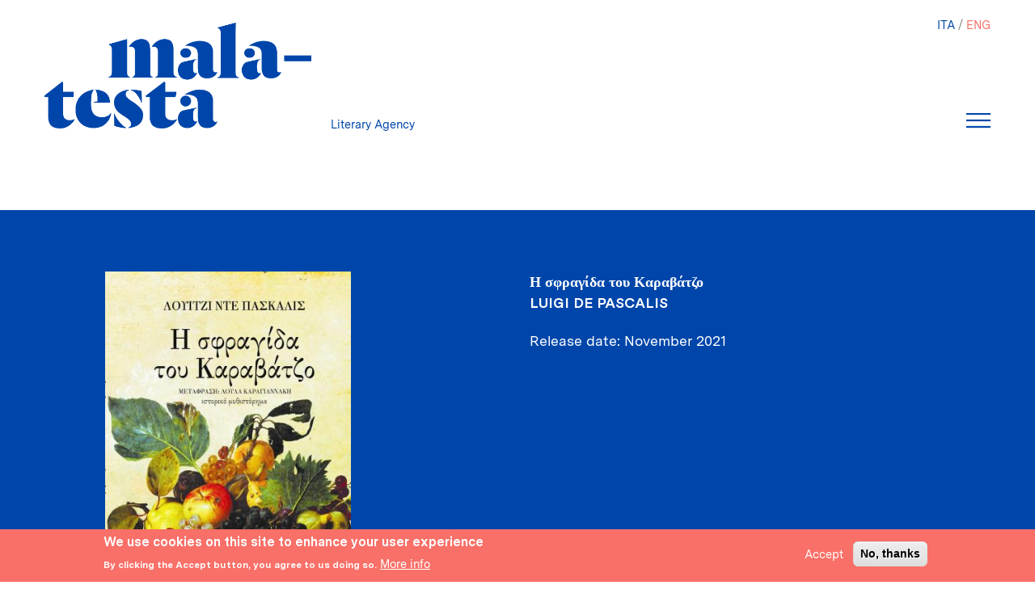

--- FILE ---
content_type: text/html; charset=UTF-8
request_url: https://agenziamalatesta.com/en/libro/i-sfragida-toy-karabatzo
body_size: 8594
content:
<!DOCTYPE html>
<html lang="en" dir="ltr" prefix="content: http://purl.org/rss/1.0/modules/content/  dc: http://purl.org/dc/terms/  foaf: http://xmlns.com/foaf/0.1/  og: http://ogp.me/ns#  rdfs: http://www.w3.org/2000/01/rdf-schema#  schema: http://schema.org/  sioc: http://rdfs.org/sioc/ns#  sioct: http://rdfs.org/sioc/types#  skos: http://www.w3.org/2004/02/skos/core#  xsd: http://www.w3.org/2001/XMLSchema# ">
  <head>
    <meta charset="utf-8" />
<link rel="canonical" href="http://agenziamalatesta.com/en/libro/i-sfragida-toy-karabatzo" />
<meta name="Generator" content="Drupal 8 (https://www.drupal.org)" />
<meta name="MobileOptimized" content="width" />
<meta name="HandheldFriendly" content="true" />
<meta name="viewport" content="width=device-width, initial-scale=1, shrink-to-fit=no" />
<meta http-equiv="x-ua-compatible" content="ie=edge" />
<style>div#sliding-popup, div#sliding-popup .eu-cookie-withdraw-banner, .eu-cookie-withdraw-tab {background: #F87068} div#sliding-popup.eu-cookie-withdraw-wrapper { background: transparent; } #sliding-popup h1, #sliding-popup h2, #sliding-popup h3, #sliding-popup p, #sliding-popup label, #sliding-popup div, .eu-cookie-compliance-more-button, .eu-cookie-compliance-secondary-button, .eu-cookie-withdraw-tab { color: #ffffff;} .eu-cookie-withdraw-tab { border-color: #ffffff;}</style>
<link rel="alternate" hreflang="und" href="http://agenziamalatesta.com/libro/i-sfragida-toy-karabatzo" />
<link rel="revision" href="http://agenziamalatesta.com/libro/i-sfragida-toy-karabatzo" />

    <title>Η σφραγίδα του Καραβάτζο | Malatesta Literary Agency</title>
    <link rel="stylesheet" media="all" href="//stackpath.bootstrapcdn.com/bootstrap/4.1.1/css/bootstrap.min.css" />
<link rel="stylesheet" media="all" href="/sites/default/files/css/css_evNqIPOGl2ZNeVY348CtQ0Mt3aCgqSVRGrqrY3Is2Pc.css" />
<link rel="stylesheet" media="all" href="/sites/default/files/css/css_k26gLXwYTqwSLt3H4Izx7s-jJor0i_eFfF_g3vkerFA.css" />
<link rel="stylesheet" media="all" href="//use.fontawesome.com/releases/v5.13.0/css/all.css" />

    
<!--[if lte IE 8]>
<script src="/sites/default/files/js/js_1Z0Ut_srSW4z5sgxgs1o9SsvD-yh-B7avTmlgvzCy_w.js"></script>
<![endif]-->

  </head>
  <body class="layout-no-sidebars page-node-20148 path-node node--type-libro">
    <a href="#main-content" class="visually-hidden focusable skip-link">
      Skip to main content
    </a>
    
      <div class="dialog-off-canvas-main-canvas" data-off-canvas-main-canvas>
    <div id="page-wrapper">
  <div id="page">
    <header id="header" class="header" role="banner" aria-label="Site header">
                        <nav class="navbar sticky-top navbar-light bg-transparent" id="navbar-top">
                          <div class="container-fluid">
                            
                <section class="region region-top-header">
    
<a href="/en" title="Home" rel="home" class="navbar-brand">
  <img src="/sites/default/files/logo_blu_600.png" alt="Home" class="img-fluid d-inline-block align-top"/>
</a>
<div class="blu-text ml-2 d-none d-inline-block align-top site-name-slogan">
  Literary Agency
</div>

  </section>

                              <div id="head-right">
                  <div role="navigation" class="block block-language block-language-blocklanguage-interface">
  
    
      <div class="content">
      

  <nav class="language-switcher-language-url nav links-inline"><span hreflang="it" data-drupal-link-system-path="node/20148" class="it nav-link"><a href="/it/libro/i-sfragida-toy-karabatzo" class="language-link" hreflang="it" data-drupal-link-system-path="node/20148">ITA</a></span><span hreflang="en" data-drupal-link-system-path="node/20148" class="en nav-link is-active"><a href="/en/libro/i-sfragida-toy-karabatzo" class="language-link is-active" hreflang="en" data-drupal-link-system-path="node/20148">ENG</a></span></nav>

    </div>
  </div>

                  <div id="mia-navbar">
                    <button class="navbar-toggler navbar-toggler-right" type="button" data-toggle="collapse" data-target="#CollapsingNavbar" aria-controls="CollapsingNavbar" aria-expanded="false" aria-label="Toggle navigation">
                    </button>
                    <!-- <button class="navbar-toggler navbar-toggler-right" type="button" data-toggle="collapse" data-target="#CollapsingNavbar" aria-controls="CollapsingNavbar" aria-expanded="false" aria-label="Toggle navigation">
                      <span class="icon-bar"></span>
                      <span class="icon-bar"></span>
                      <span class="icon-bar"></span>
                    </button> -->
                  </div>

                  <div class="collapse navbar-collapse" id="CollapsingNavbar">
                      <section class="region region-top-header-form">
    <nav role="navigation" aria-labelledby="block-malatesta-main-menu-menu" id="block-malatesta-main-menu" class="block block-menu navigation menu--main">
            
  <h2 class="sr-only" id="block-malatesta-main-menu-menu">Navigazione principale</h2>
  

        
              <ul block="block-malatesta-main-menu" class="clearfix nav navbar-nav">
                    <li class="nav-item">
                          <a href="/en/autori" class="nav-link nav-link--en-autori" data-drupal-link-system-path="autori">Authors</a>
              </li>
                <li class="nav-item">
                          <a href="/en/clienti" class="nav-link nav-link--en-clienti" data-drupal-link-system-path="clienti">Clients</a>
              </li>
                <li class="nav-item">
                          <a href="/en/libri" class="nav-link nav-link--en-libri" data-drupal-link-system-path="libri">Books</a>
              </li>
                <li class="nav-item">
                          <a href="/en/foreign-rights" class="nav-link nav-link--en-foreign-rights" data-drupal-link-system-path="node/18213">Foreign rights</a>
              </li>
                <li class="nav-item">
                          <a href="/en/film-tv-rights" class="nav-link nav-link--en-film-tv-rights" data-drupal-link-system-path="film-tv-rights">Film and tv rights</a>
              </li>
                <li class="nav-item">
                          <a href="/en/node/18214" class="nav-link nav-link--en-node-18214" data-drupal-link-system-path="node/18214">Servizi</a>
              </li>
                <li class="nav-item">
                          <a href="/en/about" class="nav-link nav-link--en-about" data-drupal-link-system-path="node/18212">About</a>
              </li>
        </ul>
  


  </nav>

  </section>

                    <div id="menu-address">
                      <p> <span class="pink-text">MALATESTA</span><br>
                      <span class="pink-text">LITERARY AGENCY SNC</span><br>
                      <span class="white-text">VIA AMPÈRE, 61/A</span><br>
		      <span class="white-text">20131 MILAN<BR>ITALY</span><p>
                    </div>
                  </div>
                </div>

                                          </div>
                      </nav>
                <nav class="navbar sticky-top navbar-light bg-transparent navbar-expand-xs" id="navbar-main">
                      <div class="container">
                        
                                                </div>
                  </nav>
          </header>
            <div id="main-wrapper" class="layout-main-wrapper clearfix">
              <div id="main" class="container">
          
          <div class="clearfix">
            <main class="main-content col" id="content" role="main">
              <section class="section">
                <a id="main-content" tabindex="-1"></a>
                  <div data-drupal-messages-fallback class="hidden"></div><div id="block-malatesta-content" class="block block-system block-system-main-block">
  
    
      <div class="content">
      
<div class="article-wrapper ">
  <article role="article" about="/libro/i-sfragida-toy-karabatzo" class="container node node--type-libro node--view-mode-full clearfix">

    <div class="node__content clearfix">
      <div class="row">
        <div class="col-sm-6 col-md-4 d-flex justify-content-center">
          
            <div class="field field--name-field-image field--type-image field--label-hidden field__item">  <img src="/sites/default/files/styles/large/public/Copertine/De%20Pascalis_Il%20sigillo%20di%20Caravaggio_Greece_cover%20.jpg?itok=n9-dZqD7" width="356" height="480" alt="Η σφραγίδα του Καραβάτζο" typeof="foaf:Image" class="img-fluid image-style-large" />


</div>
      
        </div>
        <p></p>

        <div class=" dati-libro white-text col-sm-6 offset-md-2">
          <span class="font-weight-bold"><span class="field field--name-title field--type-string field--label-hidden">Η σφραγίδα του Καραβάτζο</span>
</span>
          <div class=" autori font-weight-bold text-uppercase">

                                                          <a href="/client/Newton-Compton-Editori">
            <div class="field field--name-field-autore-solo-testo field--type-string field--label-hidden field__item">Luigi De Pascalis</div>
      </a>
                                    </div>

          
          
          
          <span class="">
  <div class="field field--name-field-data-di-pubblicazione field--type-datetime field--label-inline">
    <div class="field__label">Release date</div>
              <div class="field__item"><time datetime="2021-11-15T12:00:00Z" class="datetime">November 2021</time>
</div>
          </div>
</span>
          <!-- <span class=""></span> -->
        </div>
      </div>
    </div>
  </article>
</div>


  
    
<!-- Stampa solo se non ci sono traduzioni del libro o ce ne sono meno di 5-->
    

        <div class="vista-dello-stesso stesso-cliente">
      <h1 class="title field-title">
        By the same client
      </h1>
      <!-- // drupal_view_result('libri', 'libri_3_param', NID_AUTORE, NID_EDITORE, NID_CLIENTE, NID_LIBRO_ESCLUSO) -->
      <div class="views-element-container"><div class="grid-libri view view-libri view-id-libri view-display-id-libri_3_param js-view-dom-id-5974702aa6b2451485de65901986a4320712a51f42222a9c3ce25898803160b4">
  
    
      
    <!-- giucas importate tolto row -->
    <div class="view-content NOrow">
      <div data-drupal-views-infinite-scroll-content-wrapper class="views-infinite-scroll-content-wrapper clearfix"><div id="views-bootstrap-libri-libri-3-param"  class="grid views-view-grid">
  <div class="row">
          <div  class="col-6 col-sm-6 col-md-4 col-lg-3 col-xl-3">
        <div class="views-field views-field-fieldset"><span class="field-content"><div  class="wrapper">
  </div>
</span></div><div class="views-field views-field-field-image"><div class="field-content"><a href="/en/book/be-unstoppable-coeurs-rivaux">  <img src="/sites/default/files/styles/large/public/Copertine/Red_Be%20Unstoppable%201_Quebec_cover.jpg?itok=E_TQpLT5" width="320" height="480" alt="Be Unstoppable. Coeurs rivaux" typeof="foaf:Image" class="img-fluid image-style-large" />


</a></div></div><div class="views-field views-field-field-autore"><div class="field-content"><a href="/en/client/newton-compton-editori">Lily Red</a></div></div><div class="views-field views-field-title"><span class="field-content"><a href="/en/book/be-unstoppable-coeurs-rivaux">Be Unstoppable. Coeurs rivaux</a></span></div><div class="views-field views-field-title-1"><span class="field-content"><a href="/en/editore/flammarion-quebec">Flammarion Québec</a></span></div><div class="views-field views-field-field-nazioni"><div class="field-content">Québec</div></div><div class="views-field views-field-field-data-di-pubblicazione-1"><div class="field-content"><time datetime="2026-01-01T12:00:00Z" class="datetime">January 2026</time>
</div></div>
      </div>
          <div  class="col-6 col-sm-6 col-md-4 col-lg-3 col-xl-3">
        <div class="views-field views-field-fieldset"><span class="field-content"><div  class="wrapper">
  </div>
</span></div><div class="views-field views-field-field-image"><div class="field-content"><a href="/en/book/nie-jest-kraj-dla-singli">  <img src="/sites/default/files/styles/large/public/Copertine/Kingsley_Non%20%C3%A8%20un%20paese%20per%20single_Poland_prova%20cover4.jpg?itok=OEpoSAki" width="313" height="480" alt="To nie jest kraj dla singli" typeof="foaf:Image" class="img-fluid image-style-large" />


</a></div></div><div class="views-field views-field-field-autore"><div class="field-content"><a href="/en/client/newton-compton-editori">Felicia Kingsley</a></div></div><div class="views-field views-field-title"><span class="field-content"><a href="/en/book/nie-jest-kraj-dla-singli">To nie jest kraj dla singli</a></span></div><div class="views-field views-field-title-1"><span class="field-content"><a href="/en/editore/znak">Znak</a></span></div><div class="views-field views-field-field-nazioni"><div class="field-content">Poland</div></div><div class="views-field views-field-field-data-di-pubblicazione-1"><div class="field-content"><time datetime="2026-01-01T12:00:00Z" class="datetime">January 2026</time>
</div></div>
      </div>
          <div  class="col-6 col-sm-6 col-md-4 col-lg-3 col-xl-3">
        <div class="views-field views-field-fieldset"><span class="field-content"><div  class="wrapper">
  </div>
</span></div><div class="views-field views-field-field-image"><div class="field-content"><a href="/en/libro/dievca-z-inej-doby">  <img src="/sites/default/files/styles/large/public/Copertine/Kingsley_Una%20ragazza%20d%27altri%20tempi_Rep.%20Ceca_cover%20stesa_page-0001.jpg?itok=ru6XIeK5" width="312" height="480" alt="Dievča z inej doby" typeof="foaf:Image" class="img-fluid image-style-large" />


</a></div></div><div class="views-field views-field-field-autore"><div class="field-content"><a href="/en/client/newton-compton-editori">Felicia Kingsley</a></div></div><div class="views-field views-field-title"><span class="field-content"><a href="/en/libro/dievca-z-inej-doby">Dievča z inej doby</a></span></div><div class="views-field views-field-title-1"><span class="field-content"><a href="/en/editore/albatros-media">Albatros Media</a></span></div><div class="views-field views-field-field-nazioni"><div class="field-content">Slovakia</div></div><div class="views-field views-field-field-data-di-pubblicazione-1"><div class="field-content"><time datetime="2025-09-15T12:00:00Z" class="datetime">September 2025</time>
</div></div>
      </div>
          <div  class="col-6 col-sm-6 col-md-4 col-lg-3 col-xl-3">
        <div class="views-field views-field-fieldset"><span class="field-content"><div  class="wrapper">
  </div>
</span></div><div class="views-field views-field-field-image"><div class="field-content"><a href="/en/libro/milosc-pod-przykrywka">  <img src="/sites/default/files/styles/large/public/Copertine/Kingsley_Una%20conquista%20fuori%20men%C3%B9_Polonia_cover%20stesa_page-0001.jpg?itok=OljRvGlQ" width="368" height="480" alt="Miłość pod przykrywką" typeof="foaf:Image" class="img-fluid image-style-large" />


</a></div></div><div class="views-field views-field-field-autore"><div class="field-content"><a href="/en/client/newton-compton-editori">Felicia Kingsley</a></div></div><div class="views-field views-field-title"><span class="field-content"><a href="/en/libro/milosc-pod-przykrywka">Miłość pod przykrywką</a></span></div><div class="views-field views-field-title-1"><span class="field-content"><a href="/en/editore/znak">Znak</a></span></div><div class="views-field views-field-field-nazioni"><div class="field-content">Poland</div></div><div class="views-field views-field-field-data-di-pubblicazione-1"><div class="field-content"><time datetime="2025-08-27T12:00:00Z" class="datetime">August 2025</time>
</div></div>
      </div>
          <div  class="col-6 col-sm-6 col-md-4 col-lg-3 col-xl-3">
        <div class="views-field views-field-fieldset"><span class="field-content"><div  class="wrapper">
  </div>
</span></div><div class="views-field views-field-field-image"><div class="field-content"><a href="/en/libro/divka-z-jine-doby">  <img src="/sites/default/files/styles/large/public/Copertine/Kingsley_Una%20ragazza%20d%27altri%20tempi_Rep.%20Ceca_cover.jpg?itok=cHjEt9ar" width="307" height="480" alt="Dívka z jiné doby" typeof="foaf:Image" class="img-fluid image-style-large" />


</a></div></div><div class="views-field views-field-field-autore"><div class="field-content"><a href="/en/client/newton-compton-editori">Felicia Kingsley</a></div></div><div class="views-field views-field-title"><span class="field-content"><a href="/en/libro/divka-z-jine-doby">Dívka z jiné doby</a></span></div><div class="views-field views-field-title-1"><span class="field-content"><a href="/en/editore/ikareuromedia">Ikar/Euromedia</a></span></div><div class="views-field views-field-field-nazioni"><div class="field-content">Czech Republic</div></div><div class="views-field views-field-field-data-di-pubblicazione-1"><div class="field-content"><time datetime="2025-06-09T12:00:00Z" class="datetime">June 2025</time>
</div></div>
      </div>
          <div  class="col-6 col-sm-6 col-md-4 col-lg-3 col-xl-3">
        <div class="views-field views-field-fieldset"><span class="field-content"><div  class="wrapper">
  </div>
</span></div><div class="views-field views-field-field-image"><div class="field-content"><a href="/en/libro/le-carnet-de-lady-rebecca">  <img src="/sites/default/files/styles/large/public/Copertine/Kingsley_Una%20ragazza%20d%27altri%20tempi_France_cover%20stesa.jpg?itok=D7vuTPS8" width="285" height="480" alt="Le carnet de Lady Rebecca" typeof="foaf:Image" class="img-fluid image-style-large" />


</a></div></div><div class="views-field views-field-field-autore"><div class="field-content"><a href="/en/client/newton-compton-editori">Felicia Kingsley</a></div></div><div class="views-field views-field-title"><span class="field-content"><a href="/en/libro/le-carnet-de-lady-rebecca">Le carnet de Lady Rebecca</a></span></div><div class="views-field views-field-title-1"><span class="field-content"><a href="/en/editore/editions-leduc">Éditions Leduc</a></span></div><div class="views-field views-field-field-nazioni"><div class="field-content">France</div></div><div class="views-field views-field-field-data-di-pubblicazione-1"><div class="field-content"><time datetime="2025-06-01T12:00:00Z" class="datetime">June 2025</time>
</div></div>
      </div>
          <div  class="col-6 col-sm-6 col-md-4 col-lg-3 col-xl-3">
        <div class="views-field views-field-fieldset"><span class="field-content"><div  class="wrapper">
  </div>
</span></div><div class="views-field views-field-field-image"><div class="field-content"><a href="/en/libro/da-toscana-com-amor">  <img src="/sites/default/files/styles/large/public/Copertine/Kingsley_Non%20%C3%A8%20un%20paese%20per%20single_Portogallo_cover%20stesa_page-0001.jpg?itok=7IXbjsfE" width="343" height="480" alt="Da Toscana com amor" typeof="foaf:Image" class="img-fluid image-style-large" />


</a></div></div><div class="views-field views-field-field-autore"><div class="field-content"><a href="/en/client/newton-compton-editori">Felicia Kingsley</a></div></div><div class="views-field views-field-title"><span class="field-content"><a href="/en/libro/da-toscana-com-amor">Da Toscana com amor</a></span></div><div class="views-field views-field-title-1"><span class="field-content"><a href="/en/editore/marcador-editora">Marcador Editora</a></span></div><div class="views-field views-field-field-nazioni"><div class="field-content">Portugal</div></div><div class="views-field views-field-field-data-di-pubblicazione-1"><div class="field-content"><time datetime="2025-06-01T12:00:00Z" class="datetime">June 2025</time>
</div></div>
      </div>
          <div  class="col-6 col-sm-6 col-md-4 col-lg-3 col-xl-3">
        <div class="views-field views-field-fieldset"><span class="field-content"><div  class="wrapper">
  </div>
</span></div><div class="views-field views-field-field-image"><div class="field-content"><a href="/en/libro/zw-l-yyrh-lrwwqwt">  <img src="/sites/default/files/styles/large/public/Copertine/Kingsley_Non%20%C3%A8%20un%20paese%20per%20single_Israel_cover.jpg?itok=v4cRWQKW" width="310" height="480" alt="זו לא עיירה לרווקות " typeof="foaf:Image" class="img-fluid image-style-large" />


</a></div></div><div class="views-field views-field-field-autore"><div class="field-content"><a href="/en/client/newton-compton-editori">Felicia Kingsley</a></div></div><div class="views-field views-field-title"><span class="field-content"><a href="/en/libro/zw-l-yyrh-lrwwqwt">זו לא עיירה לרווקות </a></span></div><div class="views-field views-field-title-1"><span class="field-content"><a href="/en/editore/kinneret-zmora-bitan-dvir">Kinneret Zmora-Bitan Dvir</a></span></div><div class="views-field views-field-field-nazioni"><div class="field-content">Israel</div></div><div class="views-field views-field-field-data-di-pubblicazione-1"><div class="field-content"><time datetime="2025-06-01T12:00:00Z" class="datetime">June 2025</time>
</div></div>
      </div>
          <div  class="col-6 col-sm-6 col-md-4 col-lg-3 col-xl-3">
        <div class="views-field views-field-fieldset"><span class="field-content"><div  class="wrapper">
  </div>
</span></div><div class="views-field views-field-field-image"><div class="field-content"><a href="/en/libro/devojka-iz-nekog-drugog-vremena">  <img src="/sites/default/files/styles/large/public/Copertine/Kinglsey_Una%20ragazza%20d%27altri%20tempi_Serbia_cover.png?itok=xA3gNWfW" width="342" height="480" alt="Devojka iz nekog drugig vremena" typeof="foaf:Image" class="img-fluid image-style-large" />


</a></div></div><div class="views-field views-field-field-autore"><div class="field-content"><a href="/en/client/newton-compton-editori">Felicia Kingsley</a></div></div><div class="views-field views-field-title"><span class="field-content"><a href="/en/libro/devojka-iz-nekog-drugog-vremena">Devojka iz nekog drugog vremena</a></span></div><div class="views-field views-field-title-1"><span class="field-content"><a href="/en/editore/vulkan-izdavastvo">Vulkan izdavaštvo</a></span></div><div class="views-field views-field-field-nazioni"><div class="field-content">Serbia</div></div><div class="views-field views-field-field-data-di-pubblicazione-1"><div class="field-content"><time datetime="2025-05-12T12:00:00Z" class="datetime">May 2025</time>
</div></div>
      </div>
          <div  class="col-6 col-sm-6 col-md-4 col-lg-3 col-xl-3">
        <div class="views-field views-field-fieldset"><span class="field-content"><div  class="wrapper">
  </div>
</span></div><div class="views-field views-field-field-image"><div class="field-content"><a href="/en/libro/amour-chianti-ed-tutti-quanti">  <img src="/sites/default/files/styles/large/public/Copertine/Kingsley_Non%20%C3%A8%20un%20paese%20per%20single_France_edizione%20book%20club_cover.jpg?itok=W7R4a5bI" width="299" height="480" alt="Amour, Chianti ed tutti quanti" typeof="foaf:Image" class="img-fluid image-style-large" />


</a></div></div><div class="views-field views-field-field-autore"><div class="field-content"><a href="/en/client/newton-compton-editori">Felicia Kingsley</a></div></div><div class="views-field views-field-title"><span class="field-content"><a href="/en/libro/amour-chianti-ed-tutti-quanti">Amour, Chianti ed tutti quanti</a></span></div><div class="views-field views-field-title-1"><span class="field-content"><a href="/en/editore/francesco-brioschi-editore">Francesco Brioschi Editore</a></span></div><div class="views-field views-field-field-nazioni"><div class="field-content">Italy</div></div><div class="views-field views-field-field-data-di-pubblicazione-1"><div class="field-content"><time datetime="2025-04-01T12:00:00Z" class="datetime">April 2025</time>
</div></div>
      </div>
          <div  class="col-6 col-sm-6 col-md-4 col-lg-3 col-xl-3">
        <div class="views-field views-field-fieldset"><span class="field-content"><div  class="wrapper">
  </div>
</span></div><div class="views-field views-field-field-image"><div class="field-content"><a href="/en/book/sos-amore">  <img src="/sites/default/files/styles/large/public/Copertine/Bosco_SOS%20Amore_Repubblica%20Ceca_cover_proposta_12.12.2024.png?itok=8jvrxXtS" width="307" height="480" alt="S.O.S. Amore" typeof="foaf:Image" class="img-fluid image-style-large" />


</a></div></div><div class="views-field views-field-field-autore"><div class="field-content"><a href="/en/client/newton-compton-editori">Federica Bosco</a></div></div><div class="views-field views-field-title"><span class="field-content"><a href="/en/book/sos-amore">S.O.S. Amore</a></span></div><div class="views-field views-field-title-1"><span class="field-content"><a href="/en/editore/solis-nakladatelstvi">solis-nakladatelstvi</a></span></div><div class="views-field views-field-field-nazioni"><div class="field-content">Czech Republic</div></div><div class="views-field views-field-field-data-di-pubblicazione-1"><div class="field-content"><time datetime="2025-02-28T12:00:00Z" class="datetime">February 2025</time>
</div></div>
      </div>
          <div  class="col-6 col-sm-6 col-md-4 col-lg-3 col-xl-3">
        <div class="views-field views-field-fieldset"><span class="field-content"><div  class="wrapper">
  </div>
</span></div><div class="views-field views-field-field-image"><div class="field-content"><a href="/en/libro/ni-kraj-za-samske">  <img src="/sites/default/files/styles/large/public/Copertine/Kingsley_Non%20%C3%A8%20un%20paese%20per%20single_Slovenia_cover_0.jpg?itok=GYI4WAle" width="343" height="480" alt="To ni kraj za samske" typeof="foaf:Image" class="img-fluid image-style-large" />


</a></div></div><div class="views-field views-field-field-autore"><div class="field-content"><a href="/en/client/newton-compton-editori">Felicia Kingsley</a></div></div><div class="views-field views-field-title"><span class="field-content"><a href="/en/libro/ni-kraj-za-samske">To ni kraj za samske</a></span></div><div class="views-field views-field-title-1"><span class="field-content"><a href="/en/editore/zalozba-kms">Založba KMŠ</a></span></div><div class="views-field views-field-field-nazioni"><div class="field-content">Slovenia</div></div><div class="views-field views-field-field-data-di-pubblicazione-1"><div class="field-content"><time datetime="2025-02-03T12:00:00Z" class="datetime">February 2025</time>
</div></div>
      </div>
          <div  class="col-6 col-sm-6 col-md-4 col-lg-3 col-xl-3">
        <div class="views-field views-field-fieldset"><span class="field-content"><div  class="wrapper">
  </div>
</span></div><div class="views-field views-field-field-image"><div class="field-content"><a href="/en/libro/courting-be-mine-through-all-time">  <img src="/sites/default/files/styles/large/public/Copertine/Kingsley_Una%20ragazza%20d%27altri%20tempi_Germany_prova_page-0001.jpg?itok=_ObeCTvd" width="312" height="480" alt="Courting. Be Mine Through All Time" typeof="foaf:Image" class="img-fluid image-style-large" />


</a></div></div><div class="views-field views-field-field-autore"><div class="field-content"><a href="/en/client/newton-compton-editori">Felicia Kingsley</a></div></div><div class="views-field views-field-title"><span class="field-content"><a href="/en/libro/courting-be-mine-through-all-time">Courting. Be Mine Through All Time</a></span></div><div class="views-field views-field-title-1"><span class="field-content"><a href="/en/editore/aufbau-verlag">Aufbau Verlag</a></span></div><div class="views-field views-field-field-nazioni"><div class="field-content">Germany</div></div><div class="views-field views-field-field-data-di-pubblicazione-1"><div class="field-content"><time datetime="2025-02-01T12:00:00Z" class="datetime">February 2025</time>
</div></div>
      </div>
          <div  class="col-6 col-sm-6 col-md-4 col-lg-3 col-xl-3">
        <div class="views-field views-field-fieldset"><span class="field-content"><div  class="wrapper">
  </div>
</span></div><div class="views-field views-field-field-image"><div class="field-content"><a href="/en/libro/dy-zemra-me-qira">  <img src="/sites/default/files/styles/large/public/Copertine/Kingsley_Due%20cuori%20in%20affitto_Albania_cover%20front_0.jpg?itok=Nf8dKF8C" width="338" height="480" alt="Dy zemra me qira" typeof="foaf:Image" class="img-fluid image-style-large" />


</a></div></div><div class="views-field views-field-field-autore"><div class="field-content"><a href="/en/client/newton-compton-editori">Felicia Kingsley</a></div></div><div class="views-field views-field-title"><span class="field-content"><a href="/en/libro/dy-zemra-me-qira">Dy zemra me qira</a></span></div><div class="views-field views-field-title-1"><span class="field-content"><a href="/en/editore/botimet-jozef">Botimet Jozef</a></span></div><div class="views-field views-field-field-nazioni"><div class="field-content">Albania</div></div><div class="views-field views-field-field-data-di-pubblicazione-1"><div class="field-content"><time datetime="2024-12-09T12:00:00Z" class="datetime">December 2024</time>
</div></div>
      </div>
          <div  class="col-6 col-sm-6 col-md-4 col-lg-3 col-xl-3">
        <div class="views-field views-field-fieldset"><span class="field-content"><div  class="wrapper">
  </div>
</span></div><div class="views-field views-field-field-image"><div class="field-content"><a href="/en/libro/o-fata-din-alte-timpuri">  <img src="/sites/default/files/styles/large/public/Copertine/Kingsley_%20Una%20ragazza%20d%27altri%20tempi_Romania_cover.PNG?itok=mi5VjT1I" width="331" height="480" alt="O fată din alte timpuri" typeof="foaf:Image" class="img-fluid image-style-large" />


</a></div></div><div class="views-field views-field-field-autore"><div class="field-content"><a href="/en/client/newton-compton-editori">Felicia Kingsley</a></div></div><div class="views-field views-field-title"><span class="field-content"><a href="/en/libro/o-fata-din-alte-timpuri">O fată din alte timpuri</a></span></div><div class="views-field views-field-title-1"><span class="field-content"><a href="/en/editore/litera">Litera</a></span></div><div class="views-field views-field-field-nazioni"><div class="field-content">Romania</div></div><div class="views-field views-field-field-data-di-pubblicazione-1"><div class="field-content"><time datetime="2024-11-01T12:00:00Z" class="datetime">November 2024</time>
</div></div>
      </div>
          <div  class="col-6 col-sm-6 col-md-4 col-lg-3 col-xl-3">
        <div class="views-field views-field-fieldset"><span class="field-content"><div  class="wrapper">
  </div>
</span></div><div class="views-field views-field-field-image"><div class="field-content"><a href="/en/book/nenavizhu-tebya-lyubit">  <img src="/sites/default/files/styles/large/public/Copertine/Premoli_Ti%20prego%20lasciati%20odiare_Russia_cover%20stesa_page-0001.jpg?itok=sim2sxOF" width="300" height="480" alt="Ненавижу тебя любить" typeof="foaf:Image" class="img-fluid image-style-large" />


</a></div></div><div class="views-field views-field-field-autore"><div class="field-content"><a href="/en/client/newton-compton-editori">Anna Premoli</a></div></div><div class="views-field views-field-title"><span class="field-content"><a href="/en/book/nenavizhu-tebya-lyubit">Ненавижу тебя любить</a></span></div><div class="views-field views-field-title-1"><span class="field-content"><a href="/en/editore/izdatelstvo-ast">Издательство АСТ</a></span></div><div class="views-field views-field-field-nazioni"><div class="field-content">Russia</div></div><div class="views-field views-field-field-data-di-pubblicazione-1"><div class="field-content"><time datetime="2024-10-14T12:00:00Z" class="datetime">October 2024</time>
</div></div>
      </div>
      </div>
</div>
</div>

    </div>
  
      
<ul class="js-pager__items pager" data-drupal-views-infinite-scroll-pager>
  <li class="pager__item">
    <span class="freccia-dx">​&nbsp;</span>
    <a class="button" href="?page=1" title="Go to next page" rel="next">Carica altri</a>
  </li>
</ul>

          </div>
</div>

    </div>
  
    </div>
  </div>


              </section>
            </main>
                                  </div>
        </div>
          </div>
        <footer class="site-footer">
              <div class="container">
                                <div class="site-footer__bottom">
                <section class="region region-footer-fifth">
    <div id="block-footer" class="block block-block-content block-block-content7fc9d14d-dcb3-4649-9ab1-116c6aae40f3">
  
    
      <div class="content">
      
            <div class="clearfix text-formatted field field--name-body field--type-text-with-summary field--label-hidden field__item"><div class="row text-white">
<div class="col-sm-6 col-md-3 text-center text-md-left foot-1"><img alt="Logo Malatesta Footer" class="img-fluid" src="/themes/custom/malatesta/images/logo_M_bianco_480.png" /></div>

<div class="col-sm-6 col-md-3 foot-2 text-center text-md-right ">
<p class="text-md-left">MALATESTA<br />
LITERARY AGENCY SNC<br />
via Ampère, 61/A<br />
20131 Milan<br />
Italy</p>
</div>

<div class="text-center text-md-left col-sm-6 col-md-3 foot-3 text-white">P. IVA 10158630961<br />
info@agenziamalatesta.com</div>

<div class="footer-last col-sm-6 col-md-2 foot-4 text-center offset-md-1 text-md-left text-white"><a href="/privacy">Privacy &amp; Cookies</a><br />
<a class="text-white" href="/user">Area riservata</a></div>
</div>
</div>
      
    </div>
  </div>

  </section>

            </div>
                  </div>
          </footer>
  </div>
</div>

  </div>

    
    <script type="application/json" data-drupal-selector="drupal-settings-json">{"path":{"baseUrl":"\/","scriptPath":null,"pathPrefix":"en\/","currentPath":"node\/20148","currentPathIsAdmin":false,"isFront":false,"currentLanguage":"en"},"pluralDelimiter":"\u0003","suppressDeprecationErrors":true,"ajaxPageState":{"libraries":"bootstrap_barrio\/fontawesome,bootstrap_barrio\/global-styling,bootstrap_barrio\/links,bootstrap_barrio\/node,bootstrap_library\/bootstrap-cdn,core\/html5shiv,eu_cookie_compliance\/eu_cookie_compliance_default,malatesta\/global-styling,system\/base,views\/views.module,views_infinite_scroll\/views-infinite-scroll","theme":"malatesta","theme_token":null},"ajaxTrustedUrl":[],"views":{"ajax_path":"\/en\/views\/ajax","ajaxViews":{"views_dom_id:5974702aa6b2451485de65901986a4320712a51f42222a9c3ce25898803160b4":{"view_name":"libri","view_display_id":"libri_3_param","view_args":"all\/all\/19339\/20148","view_path":"\/node\/20148","view_base_path":"homepage2","view_dom_id":"5974702aa6b2451485de65901986a4320712a51f42222a9c3ce25898803160b4","pager_element":0}}},"eu_cookie_compliance":{"cookie_policy_version":"1.0.0","popup_enabled":true,"popup_agreed_enabled":false,"popup_hide_agreed":false,"popup_clicking_confirmation":false,"popup_scrolling_confirmation":false,"popup_html_info":"\u003Cdiv role=\u0022alertdialog\u0022 aria-labelledby=\u0022popup-text\u0022  class=\u0022eu-cookie-compliance-banner eu-cookie-compliance-banner-info eu-cookie-compliance-banner--opt-in\u0022\u003E\n  \u003Cdiv class=\u0022popup-content info eu-cookie-compliance-content\u0022\u003E\n    \u003Cdiv id=\u0022popup-text\u0022 class=\u0022eu-cookie-compliance-message\u0022\u003E\n      \u003Ch2\u003EWe use cookies on this site to enhance your user experience\u003C\/h2\u003E\n\u003Cp\u003EBy clicking the Accept button, you agree to us doing so.\u003C\/p\u003E\n\n              \u003Cbutton type=\u0022button\u0022 class=\u0022find-more-button eu-cookie-compliance-more-button\u0022\u003EMore info\u003C\/button\u003E\n          \u003C\/div\u003E\n\n    \n    \u003Cdiv id=\u0022popup-buttons\u0022 class=\u0022eu-cookie-compliance-buttons\u0022\u003E\n      \u003Cbutton type=\u0022button\u0022 class=\u0022agree-button eu-cookie-compliance-secondary-button\u0022\u003EAccept\u003C\/button\u003E\n              \u003Cbutton type=\u0022button\u0022 class=\u0022decline-button eu-cookie-compliance-default-button\u0022\u003ENo, thanks\u003C\/button\u003E\n          \u003C\/div\u003E\n  \u003C\/div\u003E\n\u003C\/div\u003E","use_mobile_message":false,"mobile_popup_html_info":"\u003Cdiv role=\u0022alertdialog\u0022 aria-labelledby=\u0022popup-text\u0022  class=\u0022eu-cookie-compliance-banner eu-cookie-compliance-banner-info eu-cookie-compliance-banner--opt-in\u0022\u003E\n  \u003Cdiv class=\u0022popup-content info eu-cookie-compliance-content\u0022\u003E\n    \u003Cdiv id=\u0022popup-text\u0022 class=\u0022eu-cookie-compliance-message\u0022\u003E\n      \u003Ch2\u003EWe use cookies on this site to enhance your user experience\u003C\/h2\u003E\n\u003Cp\u003EBy tapping the Accept button, you agree to us doing so.\u003C\/p\u003E\n\n              \u003Cbutton type=\u0022button\u0022 class=\u0022find-more-button eu-cookie-compliance-more-button\u0022\u003EMore info\u003C\/button\u003E\n          \u003C\/div\u003E\n\n    \n    \u003Cdiv id=\u0022popup-buttons\u0022 class=\u0022eu-cookie-compliance-buttons\u0022\u003E\n      \u003Cbutton type=\u0022button\u0022 class=\u0022agree-button eu-cookie-compliance-secondary-button\u0022\u003EAccept\u003C\/button\u003E\n              \u003Cbutton type=\u0022button\u0022 class=\u0022decline-button eu-cookie-compliance-default-button\u0022\u003ENo, thanks\u003C\/button\u003E\n          \u003C\/div\u003E\n  \u003C\/div\u003E\n\u003C\/div\u003E","mobile_breakpoint":768,"popup_html_agreed":false,"popup_use_bare_css":false,"popup_height":"auto","popup_width":"100%","popup_delay":1000,"popup_link":"\/en","popup_link_new_window":true,"popup_position":false,"fixed_top_position":true,"popup_language":"en","store_consent":false,"better_support_for_screen_readers":false,"cookie_name":"","reload_page":false,"domain":"","domain_all_sites":false,"popup_eu_only_js":false,"cookie_lifetime":100,"cookie_session":0,"set_cookie_session_zero_on_disagree":0,"disagree_do_not_show_popup":false,"method":"opt_in","automatic_cookies_removal":true,"allowed_cookies":"","withdraw_markup":"\u003Cbutton type=\u0022button\u0022 class=\u0022eu-cookie-withdraw-tab\u0022\u003EPrivacy settings\u003C\/button\u003E\n\u003Cdiv role=\u0022alertdialog\u0022 aria-labelledby=\u0022popup-text\u0022 class=\u0022eu-cookie-withdraw-banner\u0022\u003E\n  \u003Cdiv class=\u0022popup-content info eu-cookie-compliance-content\u0022\u003E\n    \u003Cdiv id=\u0022popup-text\u0022 class=\u0022eu-cookie-compliance-message\u0022\u003E\n      \u003Ch2\u003EWe use cookies on this site to enhance your user experience\u003C\/h2\u003E\n\u003Cp\u003EYou have given your consent for us to set cookies.\u003C\/p\u003E\n\n    \u003C\/div\u003E\n    \u003Cdiv id=\u0022popup-buttons\u0022 class=\u0022eu-cookie-compliance-buttons\u0022\u003E\n      \u003Cbutton type=\u0022button\u0022 class=\u0022eu-cookie-withdraw-button\u0022\u003EWithdraw consent\u003C\/button\u003E\n    \u003C\/div\u003E\n  \u003C\/div\u003E\n\u003C\/div\u003E","withdraw_enabled":false,"reload_options":0,"reload_routes_list":"","withdraw_button_on_info_popup":false,"cookie_categories":[],"cookie_categories_details":[],"enable_save_preferences_button":true,"containing_element":"body","settings_tab_enabled":false},"user":{"uid":0,"permissionsHash":"98258bb9e1d54de7411e61b174d1647a15341cfee90f926118b68749d2cbe23a"}}</script>
<script src="/sites/default/files/js/js_32nvBVRFTKY-aYUkxWkWpQuW-_0eXe96UOIQi8hkQLA.js"></script>
<script src="/modules/contrib/eu_cookie_compliance/js/eu_cookie_compliance.js?v=1.9" defer></script>
<script src="//cdnjs.cloudflare.com/ajax/libs/popper.js/1.11.0/umd/popper.min.js"></script>
<script src="//stackpath.bootstrapcdn.com/bootstrap/4.1.1/js/bootstrap.min.js"></script>

  </body>
</html>
